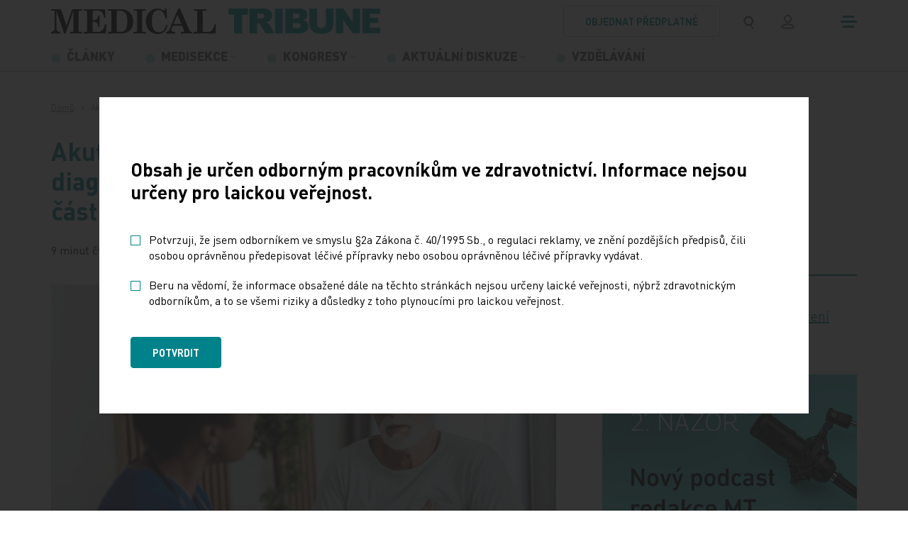

--- FILE ---
content_type: text/html; charset=utf-8
request_url: https://www.tribune.cz/archiv/akutni-a-rekurentni-perikarditis-diagnostika-a-lecba-v-ambulantni-praxi-ii-cast/
body_size: 19696
content:
<!DOCTYPE html>
<html lang="cs">
<head>
        <!-- Start cookieyes banner -->
        <script id="cookieyes" type="text/javascript" src="https://cdn-cookieyes.com/client_data/84f7d1782b62db1da45473c4/script.js"></script>
        <!-- End cookieyes banner -->

	<meta charset="utf-8">
	<meta http-equiv="X-UA-Compatible" content="IE=edge">
	<meta name="viewport" content="width=device-width, initial-scale=1.0, user-scalable=1">

	<title>Akutní a rekurentní perikarditis – diagnostika a léčba v ambulantní praxi II. část | MT</title>

		<meta name="description" content="Akutní a rekurentní perikarditis – diagnostika a léčba v ambulantní praxi II. část » V&amp;nbsp;předchozím čísle jsme zveřejnili první část článku, která…">

		<meta name="robots" content="index, follow">

		<meta property="og:title" content="Akutní a rekurentní perikarditis – diagnostika a léčba v ambulantní praxi II. část | MT"/>
		<meta property="twitter:title" content="Akutní a rekurentní perikarditis – diagnostika a léčba v ambulantní praxi II. část | MT"/>

		<meta property="og:description" content="Informační portál nakladatelství MEDICAL TRIBUNE CZ, s.r.o. určený odborníkům pracujícím ve zdravotnictví. Najdete zde obsahy titulů, aktuality, dokumenty, email servis a mnohé další...">
		<meta property="twitter:description" content="Informační portál nakladatelství MEDICAL TRIBUNE CZ, s.r.o. určený odborníkům pracujícím ve zdravotnictví. Najdete zde obsahy titulů, aktuality, dokumenty, email servis a mnohé další...">

		<link rel="canonical" href="https://www.tribune.cz/archiv/akutni-a-rekurentni-perikarditis-diagnostika-a-lecba-v-ambulantni-praxi-ii-cast/" />

		<meta property="og:image"
			  content="https://www.tribune.cz/photo-pg-129-1200--.png">
		<meta property="twitter:image"
			  content="https://www.tribune.cz/photo-pg-129-800--.png">
    <meta property="og:url" content="https://www.tribune.cz/archiv/akutni-a-rekurentni-perikarditis-diagnostika-a-lecba-v-ambulantni-praxi-ii-cast/"/>
    <meta property="og:type" content="website"/>

    <meta name="author" content="Beneš & Michl, www.benes-michl.cz">


	<link rel="shortcut icon" type="image/x-icon" href="https://www.tribune.cz/favicon.ico">
    <link rel="apple-touch-icon" href="https://www.tribune.cz/apple-touch-icon.png">

    <link rel="stylesheet" href="https://www.tribune.cz/assets/front/dist/main.css?v1767687802" media="screen">
    <link rel="stylesheet" href="https://www.tribune.cz/assets/front/dist/print.css?v1767687802" media="print">

    <style>.cky-revisit-bottom-left:hover::after{ border-right-color: transparent !important; } .cky-consent-bar-trigger{background: #00828A !important; color: #ffffff !important; border-color: transparent !important; padding: 10px;} .cky-btn-accept { order: 1 !important; margin-right: 8px !important; } .cky-btn-reject { order: 2 !important; margin-right: 8px !important; color: #00828A !important; border-color: #00828A !important; background-color: #ffffff !important; } .cky-btn-customize { order: 3 !important; margin-right: 0 !important; }</style>

    <script data-cookieyes="necessary">
          var reviveAds = "9e985f01055c94cdc0d3ae0c04c158dd";
		  var home_url = "https://www.tribune.cz";
		  var lang_url = "cz";
		  var translate = JSON.parse("{\"advert_form_coloured_border_price_info\":\"Cena za r\\u00e1me\\u010dek %s K\\u010d\\/cm\\u00b2, cena bude stanovena dle skute\\u010dn\\u00e9 velikosti na\\u0161\\u00edm obchodn\\u00edm odd\\u011blen\\u00edm.\",\"advert_form_online_only_price_info\":\"Uveden\\u00e1 cena je za t\\u00fdden.\"}");
		  var RECAPTCHA_SITE_KEY = "6Leb-hMdAAAAAFRIo9Sd6GKRQtyt14v2KfulMyKN";
          const SEO_PDF_QUERY = "?utm_source=web&utm_medium=link&utm_campaign=pdf_tracking";
	</script>

		<script data-cookieyes="analytics">

        window.dataLayer = window.dataLayer || [];

        function gtag() {

            dataLayer.push(arguments);

        }

        gtag("consent", "default", {

            ad_storage: "denied",

            ad_user_data: "denied",

            ad_personalization: "denied",

            analytics_storage: "denied",

            functionality_storage: "denied",

            personalization_storage: "denied",

            security_storage: "granted",

            wait_for_update: 2000,

        });

        gtag("set", "ads_data_redaction", true);
        gtag("set", "url_passthrough", true);
    </script>

<script data-cookieyes="advertisement" async src="//new.medicalads.cz/ads/www/delivery/asyncjs.php"></script>

<script data-cookieyes="analytics" data-host=https://microanalytics.io data-dnt="false" src=https://microanalytics.io/js/script.js id="ZwSg9rf6GA"
        async defer></script>

<!-- Facebook Pixel Code -->
<script data-cookieyes="advertisement">
    !function(f,b,e,v,n,t,s)
            {if(f.fbq)return;n=f.fbq=function(){n.callMethod?
            n.callMethod.apply(n,arguments):n.queue.push(arguments)};
            if(!f._fbq)f._fbq=n;n.push=n;n.loaded=!0;n.version='2.0';
            n.queue=[];t=b.createElement(e);t.async=!0;
            t.src=v;s=b.getElementsByTagName(e)[0];
            s.parentNode.insertBefore(t,s)}(window, document,'script',
        'https://connect.facebook.net/en_US/fbevents.js');
    fbq('init', '1036544931169897');
    fbq('track', 'PageView');
</script>
<noscript>
    <img height="1" width="1" style="display:none"
         src="https://www.facebook.com/tr?id=1036544931169897&ev=PageView&noscript=1"/>
</noscript>
<!-- End Facebook Pixel Code -->


            <!-- Google Tag Manager -->
            <script data-cookieyes="analytics">(function(w,d,s,l,i){w[l]=w[l]||[];w[l].push({'gtm.start':
                new Date().getTime(),event:'gtm.js'});var f=d.getElementsByTagName(s)[0],
                j=d.createElement(s),dl=l!='dataLayer'?'&l='+l:'';j.async=true;j.src=
                'https://www.googletagmanager.com/gtm.js?id='+i+dl;f.parentNode.insertBefore(j,f);
                })(window,document,'script','dataLayer','GTM-W88PZV8R');</script>
            <!-- End Google Tag Manager -->
</head>
<body class="layout--akutni-a-rekurentni-perikarditis-diagnostika-a-lecba-v-ambulantni-praxi-ii-cast">
            <!-- Google Tag Manager (noscript) -->
            <noscript><iframe src="https://www.googletagmanager.com/ns.html?id=GTM-W88PZV8R"
                              height="0" width="0" style="display:none;visibility:hidden"></iframe></noscript>
            <!-- End Google Tag Manager (noscript) -->

<a href="#content" class="sr-only">
	Přeskočit na obsah
</a>
<div class="page" id="my-page">
	<div class="head head--fixed border-bottom--light">
		<header>
			<div class="top">
				<div class="container">
					<div class="top__nav">
						<a class="navbar-brand" href="https://www.tribune.cz/" title="logo">
							<svg class="navbar-brand__svg">
								    <use xlink:href="https://www.tribune.cz/assets/front/images/icons.svg?v=3#logo"></use>
							</svg>
						</a>
						<div class="d-flex align-items-center">
                                <a class="btn btn-outline-primary btn-order d-none d-md-inline-block" href="https://www.tribune.cz/predplatne/">
                                    objednat předplatné
                                </a>
							<div class="search search-expand" role="search">
								<form action="https://www.tribune.cz/vyhledavani/" method="get" class="form-inline">
									<input class="form-control" type="search" name="q" autocomplete="off" title="text vyhledávání">
									<button class="btn px-1 py-0 py-lg-1 mr-lg-0 px-lg-2" title="vyhledávání">
										<svg class="navbar-icon navbar-icon--search">
											<use xlink:href="https://www.tribune.cz/assets/front/images/icons.svg?v=3#search"></use>
										</svg>
									</button>
								</form>
							</div>
                                <a href="/ucet/" class="btn px-1 py-0 py-lg-1 mr-md-0 px-lg-2" title="přihlášení">
                                    <svg class="navbar-icon navbar-icon--user">
                                        <use xlink:href="https://www.tribune.cz/assets/front/images/icons.svg?v=3#user"></use>
                                    </svg>
                                </a>
							<button class="navbar-toggler collapsed" type="button" title="menu">
								<span class="icon-bar"></span>
								<span class="icon-bar"></span>
								<span class="icon-bar"></span>
							</button>
						</div>
					</div><!-- /.top__nav -->
				</div><!-- /.container -->
			</div>
			<div class="nav">
				<div class="container">
					<nav class="navbar navbar-main navbar-expand-md">
						<div class="collapse navbar-collapse" id="navbar">

<ul class="navbar-nav navbar-primary">


        <li class="nav-item ">
            <a class="nav-link"  href="https://www.tribune.cz/vsechny-clanky/" >
                <svg class="icon">
                    <use xlink:href="https://www.tribune.cz/assets/front/images/icons.svg?v=3#menu"></use>
                </svg>
                <span class="nav-text text-uppercase">
                    Články
                </span>
            </a>
        </li>


        <li class="nav-item nav-item--sub ">
            <a class="nav-link dropdown-t"  href="https://www.tribune.cz/medisekce/" >
                <svg class="icon">
                    <use xlink:href="https://www.tribune.cz/assets/front/images/icons.svg?v=3#menu"></use>
                </svg>
                <span class="nav-text text-uppercase">
                    Medisekce
                </span>
            </a>
                <div class="dropdown-m">
                        <a class="dropdown-item"  href="https://www.tribune.cz/medisekce/dermatovenerologie/" >Dermatovenerologie</a>
                        <a class="dropdown-item"  href="https://www.tribune.cz/medisekce/diabetologie/" >Diabetologie</a>
                        <a class="dropdown-item"  href="https://www.tribune.cz/medisekce/digitalni-medicina/" >Digitální medicína</a>
                        <a class="dropdown-item"  href="https://www.tribune.cz/medisekce/gastroenterologie/" >Gastroenterologie</a>
                        <a class="dropdown-item"  href="https://www.tribune.cz/medisekce/hematologie/" >Hematologie</a>
                        <a class="dropdown-item"  href="https://www.tribune.cz/medisekce/kardiologie/" >Kardiologie</a>
                        <a class="dropdown-item"  href="https://www.tribune.cz/medisekce/neurologie/" >Neurologie</a>
                        <a class="dropdown-item"  href="https://www.tribune.cz/medisekce/obezita/" >Obezita</a>
                        <a class="dropdown-item"  href="https://www.tribune.cz/medisekce/ockovani/" >Očkování</a>
                        <a class="dropdown-item"  href="https://www.tribune.cz/medisekce/onkologie/" >Onkologie</a>
                        <a class="dropdown-item"  href="https://www.tribune.cz/medisekce/paliativni-medicina/" >Paliativní medicína</a>
                        <a class="dropdown-item"  href="https://www.tribune.cz/medisekce/psychiatrie/" >Psychiatrie</a>
                        <a class="dropdown-item"  href="https://www.tribune.cz/medisekce/suplementace-mineralu/" >Suplementace minerálů</a>
                        <a class="dropdown-item"  href="https://www.tribune.cz/medisekce/vzacna-onemocneni/" >Vzácná onemocnění</a>
                </div>
        </li>


        <li class="nav-item nav-item--sub ">
            <a class="nav-link dropdown-t"  href="https://www.tribune.cz/kongresy/" >
                <svg class="icon">
                    <use xlink:href="https://www.tribune.cz/assets/front/images/icons.svg?v=3#menu"></use>
                </svg>
                <span class="nav-text text-uppercase">
                    Kongresy
                </span>
            </a>
                <div class="dropdown-m">
                        <a class="dropdown-item"  href="https://www.tribune.cz/kongresy/brnenske-onkologicke-dny/" >Brněnské onkologické dny</a>
                        <a class="dropdown-item"  href="https://www.tribune.cz/kongresy/colours-of-cardiology/" >Colours of Cardiology</a>
                        <a class="dropdown-item"  href="https://www.tribune.cz/kongresy/evropsky-kongres-o-tromboze-a-hemostaze-ecth2025/" >Evropský kongres o trombóze a hemostáze/ ECTH2025</a>
                        <a class="dropdown-item"  href="https://www.tribune.cz/kongresy/kongres-ceske-internisticke-spolecnosti/" >Kongres České internistické společnosti ČLS JEP</a>
                        <a class="dropdown-item"  href="https://www.tribune.cz/kongresy/kongres-primarni-pece/" >Kongres primární péče </a>
                        <a class="dropdown-item"  href="https://www.tribune.cz/kongresy/roadshow-2025/" >Roadshow 2025</a>
                </div>
        </li>


        <li class="nav-item nav-item--sub ">
            <a class="nav-link dropdown-t"  href="https://www.tribune.cz/aktualni-diskuze/" >
                <svg class="icon">
                    <use xlink:href="https://www.tribune.cz/assets/front/images/icons.svg?v=3#menu"></use>
                </svg>
                <span class="nav-text text-uppercase">
                    Aktuální diskuze
                </span>
            </a>
                <div class="dropdown-m">
                        <a class="dropdown-item"  href="https://www.tribune.cz/aktualni-diskuze/cesta-ke-zdravi/" >Cesta ke zdraví</a>
                        <a class="dropdown-item"  href="https://www.tribune.cz/aktualni-diskuze/kulate-stoly/" >Kulaté stoly</a>
                        <a class="dropdown-item"  href="https://www.tribune.cz/aktualni-diskuze/wda-healthy-longevity-symposium/" >WDA: Healthy Longevity Symposium</a>
                </div>
        </li>


        <li class="nav-item ">
            <a class="nav-link"  href="https://www.tribune.cz/kurzy-a-vzdelavani/" >
                <svg class="icon">
                    <use xlink:href="https://www.tribune.cz/assets/front/images/icons.svg?v=3#menu"></use>
                </svg>
                <span class="nav-text text-uppercase">
                    Vzdělávání
                </span>
            </a>
        </li>
</ul>
						</div>
					</nav>
					<!--/nav-->

					<nav id="nav-mmenu" class="nav-mmenu mm-spn--light mm-spn--navbar mm-spn--main">
						<ul class="mm-spn--open">

    <li class="nav-item">
        <a  href="https://www.tribune.cz/vsechny-clanky/" >
             Články
        </a>

    </li>

    <li class="nav-item">
        <a  href="https://www.tribune.cz/medisekce/" >
             Medisekce
        </a>

            <ul>

    <li class="nav-item">
        <a  href="https://www.tribune.cz/medisekce/dermatovenerologie/" >
             Dermatovenerologie
        </a>

            <ul>

    <li class="nav-item">
        <a  href="https://www.tribune.cz/medisekce/dermatovenerologie/dermatovenerologie/" >
             Dermatovenerologie
        </a>

    </li>

    <li class="nav-item">
        <a  href="https://www.tribune.cz/medisekce/dermatovenerologie/hidradenitis-suppurativa/" >
             Hidradenitis suppurativa
        </a>

    </li>

            </ul>
    </li>

    <li class="nav-item">
        <a  href="https://www.tribune.cz/medisekce/diabetologie/" >
             Diabetologie
        </a>

            <ul>

    <li class="nav-item">
        <a  href="https://www.tribune.cz/medisekce/diabetologie/diabetologie/" >
             Diabetologie
        </a>

    </li>

            </ul>
    </li>

    <li class="nav-item">
        <a  href="https://www.tribune.cz/medisekce/digitalni-medicina/" >
             Digitální medicína
        </a>

            <ul>

    <li class="nav-item">
        <a  href="https://www.tribune.cz/medisekce/digitalni-medicina/ai-v-medicine/" >
             AI v medicíně
        </a>

    </li>

    <li class="nav-item">
        <a  href="https://www.tribune.cz/medisekce/digitalni-medicina/robotika/" >
             Robotika
        </a>

    </li>

    <li class="nav-item">
        <a  href="https://www.tribune.cz/medisekce/digitalni-medicina/vr-ar-v-medicine/" >
             VR/AR v medicíně
        </a>

    </li>

    <li class="nav-item">
        <a  href="https://www.tribune.cz/medisekce/digitalni-medicina/technologie/" >
             Technologie
        </a>

    </li>

    <li class="nav-item">
        <a  href="https://www.tribune.cz/medisekce/digitalni-medicina/telemedicina/" >
             Telemedicína
        </a>

    </li>

            </ul>
    </li>

    <li class="nav-item">
        <a  href="https://www.tribune.cz/medisekce/gastroenterologie/" >
             Gastroenterologie
        </a>

            <ul>

    <li class="nav-item">
        <a  href="https://www.tribune.cz/medisekce/gastroenterologie/gastroenterologie/" >
             Gastroenterologie
        </a>

    </li>

            </ul>
    </li>

    <li class="nav-item">
        <a  href="https://www.tribune.cz/medisekce/hematologie/" >
             Hematologie
        </a>

            <ul>

    <li class="nav-item">
        <a  href="https://www.tribune.cz/medisekce/hematologie/hematologie/" >
             Hematologie
        </a>

    </li>

            </ul>
    </li>

    <li class="nav-item">
        <a  href="https://www.tribune.cz/medisekce/kardiologie/" >
             Kardiologie
        </a>

            <ul>

    <li class="nav-item">
        <a  href="https://www.tribune.cz/medisekce/kardiologie/infarkt-myokardu/" >
             Infarkt myokardu
        </a>

    </li>

    <li class="nav-item">
        <a  href="https://www.tribune.cz/medisekce/kardiologie/kardiometabolicka-onemocneni/" >
             Kardiometabolická onemocnění
        </a>

    </li>

    <li class="nav-item">
        <a  href="https://www.tribune.cz/medisekce/kardiologie/kardio-renalne-metabolicky-syndrom/" >
             Kardio-renálně-metabolický syndrom 
        </a>

    </li>

    <li class="nav-item">
        <a  href="https://www.tribune.cz/medisekce/kardiologie/obstrukcni-hypertroficka-kardiomyopatie/" >
             Obstrukční hypertrofická kardiomyopatie 
        </a>

    </li>

    <li class="nav-item">
        <a  href="https://www.tribune.cz/medisekce/kardiologie/srdecni-selhani/" >
             Srdeční selhání 
        </a>

    </li>

    <li class="nav-item">
        <a  href="https://www.tribune.cz/medisekce/kardiologie/videomedailonky-center-pro-lecbu-pcsk9-inhibitoru/" >
             Představení center pro léčbu inhibitory PCSK9
        </a>

    </li>

    <li class="nav-item">
        <a  href="https://www.tribune.cz/medisekce/kardiologie/specializovana-centra-na-lecbu-hcm1/" >
             Centra pro HCM
        </a>

    </li>

            </ul>
    </li>

    <li class="nav-item">
        <a  href="https://www.tribune.cz/medisekce/neurologie/" >
             Neurologie
        </a>

            <ul>

    <li class="nav-item">
        <a  href="https://www.tribune.cz/medisekce/neurologie/alzheimerova-choroba/" >
             Alzheimerova choroba
        </a>

    </li>

    <li class="nav-item">
        <a  href="https://www.tribune.cz/medisekce/neurologie/demence/" >
             Demence
        </a>

    </li>

            </ul>
    </li>

    <li class="nav-item">
        <a  href="https://www.tribune.cz/medisekce/obezita/" >
             Obezita
        </a>

            <ul>

    <li class="nav-item">
        <a  href="https://www.tribune.cz/medisekce/obezita/trendy-v-lecbe-obezity/" >
             Trendy v léčbě obezity
        </a>

    </li>

            </ul>
    </li>

    <li class="nav-item">
        <a  href="https://www.tribune.cz/medisekce/ockovani/" >
             Očkování
        </a>

            <ul>

    <li class="nav-item">
        <a  href="https://www.tribune.cz/medisekce/ockovani/hpv-onemocneni/" >
             HPV onemocnění
        </a>

    </li>

    <li class="nav-item">
        <a  href="https://www.tribune.cz/medisekce/ockovani/klistova-encefalitida/" >
             Klíšťová encefalitida
        </a>

    </li>

    <li class="nav-item">
        <a  href="https://www.tribune.cz/medisekce/ockovani/pneumokokova-onemocneni/" >
             Pneumokoková onemocnění
        </a>

    </li>

            </ul>
    </li>

    <li class="nav-item">
        <a  href="https://www.tribune.cz/medisekce/onkologie/" >
             Onkologie
        </a>

            <ul>

    <li class="nav-item">
        <a  href="https://www.tribune.cz/medisekce/onkologie/karcinom-pankreatu/" >
             Karcinom pankreatu
        </a>

    </li>

    <li class="nav-item">
        <a  href="https://www.tribune.cz/medisekce/onkologie/karcinom-plic/" >
             Karcinom plic
        </a>

    </li>

    <li class="nav-item">
        <a  href="https://www.tribune.cz/medisekce/onkologie/karcinom-prostaty/" >
             Karcinom prostaty
        </a>

    </li>

    <li class="nav-item">
        <a  href="https://www.tribune.cz/medisekce/onkologie/kolorektalni-karcinom/" >
             Kolorektální karcinom
        </a>

    </li>

    <li class="nav-item">
        <a  href="https://www.tribune.cz/medisekce/onkologie/zakladni-lecba-v-onkologii/" >
             Základní léčba v onkologii
        </a>

    </li>

            </ul>
    </li>

    <li class="nav-item">
        <a  href="https://www.tribune.cz/medisekce/paliativni-medicina/" >
             Paliativní medicína
        </a>

            <ul>

    <li class="nav-item">
        <a  href="https://www.tribune.cz/medisekce/paliativni-medicina/paliativni-a-podpurna-pece/" >
             Paliativní a podpůrná péče
        </a>

    </li>

            </ul>
    </li>

    <li class="nav-item">
        <a  href="https://www.tribune.cz/medisekce/psychiatrie/" >
             Psychiatrie
        </a>

            <ul>

    <li class="nav-item">
        <a  href="https://www.tribune.cz/medisekce/psychiatrie/psychiatricka-onemocneni/" >
             Psychiatrická onemocnění
        </a>

    </li>

            </ul>
    </li>

    <li class="nav-item">
        <a  href="https://www.tribune.cz/medisekce/suplementace-mineralu/" >
             Suplementace minerálů
        </a>

            <ul>

    <li class="nav-item">
        <a  href="https://www.tribune.cz/medisekce/suplementace-mineralu/deficit-horciku/" >
             Deficit hořčíku
        </a>

    </li>

    <li class="nav-item">
        <a  href="https://www.tribune.cz/medisekce/suplementace-mineralu/deficit-vitaminu-d-a-vapniku/" >
             Deficit vitamínu D a vápníku
        </a>

    </li>

            </ul>
    </li>

    <li class="nav-item">
        <a  href="https://www.tribune.cz/medisekce/vzacna-onemocneni/" >
             Vzácná onemocnění
        </a>

            <ul>

    <li class="nav-item">
        <a  href="https://www.tribune.cz/medisekce/vzacna-onemocneni/fabryho-choroba/" >
             Fabryho choroba
        </a>

    </li>

    <li class="nav-item">
        <a  href="https://www.tribune.cz/medisekce/vzacna-onemocneni/pnh-focus/" >
             PNH Focus
        </a>

    </li>

            </ul>
    </li>

            </ul>
    </li>

    <li class="nav-item">
        <a  href="https://www.tribune.cz/kongresy/" >
             Kongresy
        </a>

            <ul>

    <li class="nav-item">
        <a  href="https://www.tribune.cz/kongresy/brnenske-onkologicke-dny/" >
             Brněnské onkologické dny
        </a>

    </li>

    <li class="nav-item">
        <a  href="https://www.tribune.cz/kongresy/colours-of-cardiology/" >
             Colours of Cardiology
        </a>

    </li>

    <li class="nav-item">
        <a  href="https://www.tribune.cz/kongresy/evropsky-kongres-o-tromboze-a-hemostaze-ecth2025/" >
             Evropský kongres o trombóze a hemostáze/ ECTH2025
        </a>

    </li>

    <li class="nav-item">
        <a  href="https://www.tribune.cz/kongresy/kongres-ceske-internisticke-spolecnosti/" >
             Kongres České internistické společnosti ČLS JEP
        </a>

    </li>

    <li class="nav-item">
        <a  href="https://www.tribune.cz/kongresy/kongres-primarni-pece/" >
             Kongres primární péče 
        </a>

    </li>

    <li class="nav-item">
        <a  href="https://www.tribune.cz/kongresy/roadshow-2025/" >
             Roadshow 2025
        </a>

            <ul>

    <li class="nav-item">
        <a  href="https://www.tribune.cz/kongresy/roadshow-2025/roadshow-diagnostika-onemocneni-srdce/" >
             Roadshow - diagnostika onemocnění srdce
        </a>

    </li>

            </ul>
    </li>

            </ul>
    </li>

    <li class="nav-item">
        <a  href="https://www.tribune.cz/aktualni-diskuze/" >
             Aktuální diskuze
        </a>

            <ul>

    <li class="nav-item">
        <a  href="https://www.tribune.cz/aktualni-diskuze/cesta-ke-zdravi/" >
             Cesta ke zdraví
        </a>

    </li>

    <li class="nav-item">
        <a  href="https://www.tribune.cz/aktualni-diskuze/kulate-stoly/" >
             Kulaté stoly
        </a>

            <ul>

    <li class="nav-item">
        <a  href="https://www.tribune.cz/aktualni-diskuze/kulate-stoly/jak-zkratit-cestu-k-diagnoze-plicni-fibrozy/" >
             Jak zkrátit cestu k diagnóze plicní fibrózy
        </a>

    </li>

    <li class="nav-item">
        <a  href="https://www.tribune.cz/aktualni-diskuze/kulate-stoly/implementace-nkp-a-preventivni-prohlidky-v-roce-2026/" >
             Implementace NKP a preventivní prohlídky v roce 2026
        </a>

    </li>

    <li class="nav-item">
        <a  href="https://www.tribune.cz/aktualni-diskuze/kulate-stoly/proc-se-v-cesku-nedari-chranit-pacienty-pred-dopady-dyslipidemie/" >
             Proč se v Česku nedaří chránit pacienty před dopady dyslipidémie
        </a>

    </li>

            </ul>
    </li>

    <li class="nav-item">
        <a  href="https://www.tribune.cz/aktualni-diskuze/wda-healthy-longevity-symposium/" >
             WDA: Healthy Longevity Symposium
        </a>

    </li>

            </ul>
    </li>

    <li class="nav-item">
        <a  href="https://www.tribune.cz/multimedia/podcasty/" >
             Podcasty
        </a>

    </li>

    <li class="nav-item">
        <a  href="https://www.tribune.cz/multimedia/video/" >
             Video
        </a>

    </li>

    <li class="nav-item">
        <a  href="https://www.tribune.cz/multimedia/ke-stazeni/" >
             Ke stažení
        </a>

    </li>

    <li class="nav-item">
        <a  href="https://www.tribune.cz/kurzy-a-vzdelavani/" >
             Vzdělávání
        </a>

    </li>

    <li class="nav-item">
        <a  href="https://www.tribune.cz/znalostni-testy/" >
             Znalostní testy
        </a>

    </li>

    <li class="nav-item">
        <a  href="https://www.tribune.cz/specialy/" >
             Speciály
        </a>

            <ul>

    <li class="nav-item">
        <a  href="https://www.tribune.cz/specialy/tiskove-zpravy/" >
             Tiskové zprávy
        </a>

    </li>

    <li class="nav-item">
        <a  href="https://www.tribune.cz/specialy/e-reprinty/" >
             E-reprinty
        </a>

    </li>

            </ul>
    </li>


    <li class="nav-item">
        <a  href="https://www.tribune.cz/nase-tituly/" >
             Naše tituly
        </a>

    </li>

    <li class="nav-item">
        <a  href="https://www.tribune.cz/autori/" >
             Autoři
        </a>

    </li>

    <li class="nav-item">
        <a  href="https://www.tribune.cz/kalendar-akci/" >
             Kalendář akcí
        </a>

    </li>

    <li class="nav-item">
        <a  href="https://www.tribune.cz/personalni-inzerce/" >
             Personální inzerce
        </a>

    </li>

    <li class="nav-item">
        <a  href="https://www.tribune.cz/pro-pacienty/" >
             Pro pacienty
        </a>

    </li>

    <li class="nav-item">
        <a  href="https://www.tribune.cz/kontakt/" >
             Kontakt
        </a>

    </li>

    <li class="p-2 d-md-none">
        <a class="btn btn-outline-primary btn-order" href="https://www.tribune.cz/predplatne/">
            objednat předplatné
        </a>
    </li>
						</ul>
					</nav>
				</div><!-- /.container -->
			</div>
		</header>
	</div>

	<div class="main" id="content">
    <div class="breadcrumb-wrap">
        <nav aria-label="breadcrumb" role="navigation">
            <ol class="breadcrumb" itemscope="" itemtype="http://schema.org/BreadcrumbList">
                <li class="breadcrumb-item">
                    <a href="/">Domů</a>
                </li>
                        <li class="breadcrumb-item active" aria-current="page" itemprop="itemListElement" itemscope="" itemtype="http://schema.org/ListItem">
                            <span itemprop="name" title="Akutní a rekurentní perikarditis – diagnostika a léčba v ambulantní praxi II. část">Akutní a rekurentní perikarditis –…</span>
                            <meta itemprop="position" content="2"/>
                        </li>
            </ol>
        </nav>
    </div>

		<main>
			<div id="snippet--content">
<article class="article">
    <div class="container">
        <div class="row justify-content-between">
            <div class="col col-12 col-lg-8 article-main">
                <header>
                    <h1> Akutní a rekurentní perikarditis – diagnostika a léčba v ambulantní praxi II. část </h1>
                    <div class="article__info d-flex flex-wrap align-items-center">
                        <span>9 minut čtení</span>
                        <span>
                                28. 3. 2024
                        </span>
                            <span>
                                
                                    MUDr. Jana Čepelová
                                
                            </span>
                        <span>
                            Vyšlo v titulu
                            <a
                                
                                    href="/nase-tituly/medicina-po-promoci?year=2024&amp;volume=902&amp;do=articleFilter-submit"
                                
                            >
                                Medicína po promoci
                            </a>
                        </span>
                    </div>
                </header>
                        <figure>
                            <img class="mx-auto d-block mb-4" width="843"
                                    
                                        src="https://www.tribune.cz/photo-pg-3494-843--.png"
                                    
                                 alt="Akutní a rekurentní perikarditis">
                            <figcaption>
                                    Ilustrační foto. Všechny osoby jsou modelem. Zdroj: iStock
                            </figcaption>
                        </figure>

                            <section class="section section--default">

                        <p><strong>V&nbsp;předchozím čísle jsme zveřejnili první část článku, která byla věnována etiologii, příčinám a&nbsp;diagnostice tohoto onemocnění. Druhá část je zaměřena na&nbsp;jeho průběh, komplikace a&nbsp;léčbu.</strong></p>
<p><strong>Průběh</strong></p>
<p><strong>Akutní perikarditis</strong> je charakterizována novým začátkem klinických symptomů, má většinou benigní průběh bez&nbsp;komplikací a&nbsp;odezní v&nbsp;horizontu 4–6 týdnů. Není nutné pátrat po&nbsp;etiologii u&nbsp;všech pacientů, zvláště v&nbsp;zemích s&nbsp;nízkou prevalencí tuberkulózy.</p>
<p><strong>Incesantní perikarditis</strong> se&nbsp;symptomy přetrvává déle než 4–6 týdnů.</p>
<p><strong>Rekurentní perikarditis</strong> je diagnostikována při&nbsp;recidivě klinických symptomů po&nbsp;4–6 týdnech od&nbsp;remise. Vyskytuje se&nbsp;u&nbsp;15–30 % pacientů během 18 měsíců od&nbsp;první epizody akutní perikarditis, může se&nbsp;vyskytnout až u&nbsp;50 % pacientů bez&nbsp;léčby kolchicinem nebo&nbsp;u&nbsp;některých léčených kortikosteroidy.</p>
<p><strong>Chronická perikarditis</strong> trvá déle než tři měsíce.</p>
<p><img src="https://www.tribune.cz/tab-1-definice-a-nbsp-diagnosticka-kriteria-perikarditis-photo-pg-3529-464-279-.png"  alt="Tab. 1 Definice a&nbsp;diagnostická kritéria perikarditis" width="464" height="279" title="Tab. 1 Definice a&nbsp;diagnostická kritéria perikarditis" class="lightbox w-33 py-3 float-left pr-3" />Sledování průběhu perikarditis je důležité pro&nbsp;zvolení správné léčebné strategie a&nbsp;terapeutického plánu. Rizikové faktory pro&nbsp;těžký, komplikovaný průběh zahrnují horečku převyšující 38 °C, subakutní průběh, velké perikardiální výpotky větší než 20 mm, srdeční tamponádu, rozvoj myoperikarditis, hrudní trauma, selhání léčby antiflogistiky nebo&nbsp;kyselinou acetylsalicylovou, léčbu imunosupresivy a&nbsp;per­orál­ní antikoagulaci. V&nbsp;těchto případech je doporučena hospitalizace, monitorace klinického stavu a&nbsp;stanovení etiologie perikarditis. Naopak, při&nbsp;absenci těchto rizikových faktorů je nízké riziko specifické etiologie a&nbsp;výskytu komplikací, léčba může být vedena ambulantně. Tento přístup je bezpečný a&nbsp;ekonomicky efektivní. Stejný postup je možný i&nbsp;u&nbsp;pacientů s&nbsp;rekurentní perikarditis, pokud byla vyloučena specifická etiologie.<sup>1–4,7</sup> Diagnostická kritéria a&nbsp;typy perikarditis podle&nbsp;klinického průběhu jsou uvedeny v&nbsp;<strong>tabulce&nbsp;1</strong>.</p>
<p><strong>Komplikace</strong></p>
<p>U&nbsp;idiopatické rekurentní perikarditis se&nbsp;závažné komplikace nevyskytují často<strong>. </strong>Srdeční tamponáda je vzácná a&nbsp;vyskytuje se&nbsp;spíše v&nbsp;akutní fázi onemocnění.</p>
<p><strong>Myoperikarditis</strong> je definována rozvojem perikarditis s&nbsp;postižením myokardu, bývají zvýšené hodnoty kardiomarkerů (troponiny T&nbsp;nebo&nbsp;I, CK‑MB), není snížena systolická funkce levé komory, průběh může být subklinický. Prognóza myoperikarditis je příznivá.<sup>1,4</sup></p>
<p><strong>Perikardiální výpotek</strong> je vyvolán zvýšenou tvorbou tekutiny při&nbsp;zánětu perikardu (exsudát) nebo&nbsp;sníženou absorpcí v&nbsp;důsledku zvýšeného žilního tlaku při&nbsp;srdečním selhání nebo&nbsp;plicní hypertenzi (transudát). Při&nbsp;pozvolné tvorbě může být výpotek dlouho asymptomatický a&nbsp;bývá odhalen náhodně. Klinické symptomy se&nbsp;objevují při&nbsp;rychlé tvorbě nebo&nbsp;při&nbsp;objemném perikardiálním výpotku (námahová dušnost, tlakové bolesti na&nbsp;hrudi, dys­fa­gie, chrapot, kašel, singultus, anorexie, prekolapsy). U&nbsp;velkého symptomatického výpotku nereagujícího na&nbsp;léčbu antiflogistiky je nutné provést perikardiocentézu. Často však&nbsp;dochází k&nbsp;recidivám. Při&nbsp;opakované tvorbě výpotku po&nbsp;perikardiocentéze lze zvážit jako poslední možnost perikardektomii nebo&nbsp;fenestraci perikardu. Velké idiopatické chronické výpotky trvající déle než tři měsíce mohou v&nbsp;30–35 % přejít v&nbsp;srdeční tamponádu. Proto&nbsp;je důležité sledovat dynamiku výpotku echokardiograficky v&nbsp;pravidelných intervalech.<sup>7,10,11,13</sup></p>
<p><strong>Srdeční tamponáda</strong> je kritický stav, kdy dochází k&nbsp;útlaku srdečních dutin tekutinou hromadící se&nbsp;v&nbsp;perikardu. Projevuje se&nbsp;tachykardií, hypotenzí, zvýšeným tlakem v&nbsp;jugulárních žilách, může být patrný pulsus paradoxus, oslabené srdeční ozvy. Na&nbsp;elektrokardiogramu (EKG) bývá nízká voltáž, na&nbsp;rentgenovém snímku hrudníku zvětšený srdeční stín. Echokardiografie (ECHO) je hlavní metodou k&nbsp;odhalení srdeční tamponády. Léčba zahrnuje neodkladnou perikardiocentézu pod&nbsp;echokardiografickou navigací punkční jehly s&nbsp;evakuací výpotku.<sup>1,11,13</sup></p>
<p><strong>Konstriktivní perikarditis</strong>&nbsp;– její výskyt závisí na&nbsp;etiologii: nízké riziko je u&nbsp;idiopatické a&nbsp;virové perikarditis (&lt; 1 %), střední riziko u&nbsp;autoimunitních a&nbsp;nádorových onemocnění (2–5 %), vysoké riziko u&nbsp;purulentní perikarditis (20–30 %). Ve&nbsp;vyspělých zemích jsou nejčastější příčinou konstrikce idiopatické a&nbsp;virové perikarditidy (42–49 %), kardiochirurgický výkon (11–37 %) a&nbsp;radioterapie (9–31 %). Naopak&nbsp;v&nbsp;rozvojových zemích bývá nejčastější příčinou tuberkulóza. Klinický obraz zahrnuje pravostranné srdeční selhání, ECHO potvrdí zachovalou systolickou funkci komor, bývají dokládány normální hodnoty natriuretických peptidů. Základem léčby je chirurgická perikardektomie. Farmakoterapie antiflogistiky a&nbsp;antituberkulotiky může zpomalit progresi konstrikce a&nbsp;oddálit rozvoj srdečního selhání. Odložení chirurgického výkonu je spojeno s&nbsp;vyšší mortalitou (6–12 %) a&nbsp;špatnou prognózou. U&nbsp;pacientů s&nbsp;těžkou konstriktivní perikarditis má však&nbsp;chirurgický výkon již minimální přínos a&nbsp;riziko perioperačních komplikací je vysoké.<sup>1,2,5,10</sup></p>
<p><strong>Terapie</strong></p>
<p>Důležitým režimovým opatřením je omezení fyzické a&nbsp;sportovní aktivity po&nbsp;dobu alespoň tří měsíců.</p>
<p><img src="https://www.tribune.cz/tab-2-antiflogistika-pouzivana-v-nbsp-lecbe-akutni-perikarditis-photo-pg-3535-464-120-.png"  alt="Tab. 2 Antiflogistika používaná v&nbsp;léčbě akutní perikarditis" width="464" height="120" title="Tab. 2 Antiflogistika používaná v&nbsp;léčbě akutní perikarditis" class="lightbox w-33 py-3 float-left pr-3" />Medikamentózní <strong>léčba 1.&nbsp;linie</strong> u&nbsp;akutní perikarditis zahrnuje nesteroidní antiflogistika (NSAID) nebo&nbsp;kyselinu acetylsalicylovou (ASA) v&nbsp;kombinaci s&nbsp;kolchicinem a&nbsp;blokátory protonové pumpy. Nejčastěji užívaným NSAID je ibuprofen v&nbsp;dávce 600 mg po&nbsp;8 hodinách (1 200–2 400 mg/den). Kyselina acetylsalicylová se&nbsp;podává v&nbsp;dávce 750–1 000 mg po&nbsp;8 hodinách. Kolchicin je v&nbsp;současnosti považován za&nbsp;nepostradatelný v&nbsp;léčbě perikarditis s&nbsp;cílem zlepšit odpověď na&nbsp;léčbu, dosáhnout remise a&nbsp;zabránit rekurenci. Podáváme jej v&nbsp;nízkých dávkách&nbsp;– 0,5 mg 2×&nbsp;denně (tělesná hmotnost&nbsp;>&nbsp;70 kg) nebo&nbsp;0,5 mg 1×&nbsp;denně (hmotnost&nbsp;&lt;&nbsp;70 kg) (<strong>tab.&nbsp;2</strong>). Po&nbsp;dvou týdnech lze dávky NSAID nebo&nbsp;ASA s&nbsp;ohledem na&nbsp;klinický stav a&nbsp;dynamiku hodnoty C‑reaktivního proteinu (CRP) začít postupně snižovat v&nbsp;průběhu dalších tří měsíců. Kolchicin je vhodné ponechat ve&nbsp;stejné dávce po&nbsp;dobu tří měsíců, v&nbsp;případě rekurentní perikarditis léčbu prodloužit na&nbsp;šest měsíců. Kolchicin má úzký terapeutický index. U&nbsp;pacientů, kteří jsou starší 70 let, mají&nbsp;hmotnost nižší než 70 kg&nbsp;a&nbsp;trpí renální a&nbsp;hepatální insuficiencí, je nutné dávku snížit na&nbsp;polovinu. Mezi&nbsp;typické nežádoucí účinky kolchicinu patří gastrointestinální potíže.<sup>1,2,6</sup></p>
<p>V&nbsp;<strong>léčbě 2.&nbsp;linie</strong> podáváme jako alternativu NSAID/ASA kortikosteroidy v&nbsp;kombinaci s&nbsp;kolchicinem. Kortikosteroidy by měly být určeny pro&nbsp;pacienty se&nbsp;specifickou etiologií perikarditis&nbsp;– systémové autoimunitní nebo&nbsp;revmatologické onemocnění, postperikardiotomický syndrom, v&nbsp;graviditě nebo&nbsp;při&nbsp;kontraindikaci NSAID&nbsp;– při&nbsp;alergii, intoleranci, při&nbsp;užívání orální antikoagulace nebo&nbsp;při&nbsp;rezistenci na&nbsp;léčbu. Doporučená dávka prednisonu je 0,2–0,5 mg/kg/den. Kritická hranice v&nbsp;prevenci rekurentní perikarditis při&nbsp;léčbě prednisonem je 10–15 mg/den. Při&nbsp;této dávce je nutné zachovat počáteční dávku až do&nbsp;vymizení symptomů a&nbsp;normalizace hodnot CRP. Poté lze velmi pozvolna snižovat dávky prednisonu o&nbsp;1,0–2,5 mg v&nbsp;intervalech 2–6 týdnů. Léčba kortikosteroidy by měla trvat 6–12 týdnů. V&nbsp;případě rekurence by se&nbsp;neměly zvyšovat stávající dávky. Ačkoliv kortikosteroidy působí na&nbsp;rychlý ústup symptomů, přispívají k&nbsp;chronickému průběhu perikarditis, k&nbsp;častějším rekurencím a&nbsp;ke&nbsp;vzniku lokálních zánětů.<sup>1,2</sup></p>
<p><img src="https://www.tribune.cz/tab-3-antiflogistika-pouzivana-v-nbsp-lecbe-rekurentni-perikarditis-photo-pg-3538-464-138-.png"  alt="Tab. 3 Antiflogistika používaná v&nbsp;léčbě rekurentní perikarditis" width="464" height="138" title="Tab. 3 Antiflogistika používaná v&nbsp;léčbě rekurentní perikarditis" class="lightbox w-33 py-3 float-right pl-3" />V&nbsp;případě rekurentní perikarditis je doporučena <strong>léčba 3.&nbsp;linie</strong>&nbsp;– troj-<br /> kombinace NSAID, kortikosteroidů a&nbsp;kolchicinu (<strong>tab.&nbsp;3</strong>). Kortikosteroidy by se&nbsp;měly podávat krátkodobě, v&nbsp;nižších nebo&nbsp;středních dávkách, s&nbsp;pozvolným snižováním dávky podle&nbsp;klinického stavu a&nbsp;dynamiky hodnot CRP. Po&nbsp;dosažení remise a&nbsp;v&nbsp;prevenci rekurencí je nutné snižování dávek a&nbsp;ukončení léčby vždy jen u&nbsp;jedné lékové skupiny předtím, než začneme snižovat dávky kolchicinu. V&nbsp;nejtěžších případech jej ponecháme po&nbsp;dobu několika měsíců. Kortikosteroidům bychom se&nbsp;měli vyhnout, pokud nemůžeme vyloučit infekční, zejména purulentní a&nbsp;tuberkulózní etiologii.</p>
<p><strong>Léčba 4.&nbsp;linie</strong> u&nbsp;refrakterní&nbsp;perikar­ditis zahrnuje imunosupresiva (azathioprin), imunomodulátory, intravenózní imunoglobuliny, hydroxychlorochin, rekombinantní antagonisty interleukinu‑1b&nbsp;– přípravky <strong>anakinra</strong>, rilonacept. Léčbu lze zvážit u&nbsp;neinfekční etiologie, u&nbsp;kortikodependentních, rekurentních perikarditid rezistentních na&nbsp;kolchicin.</p>
<p>V&nbsp;<strong>léčbě</strong> <strong>5.&nbsp;linie</strong> jako poslední možnost při&nbsp;neúspěšné farmakoterapii u&nbsp;refrakterní rekurentní perikarditis je indikována perikardektomie provedená ve&nbsp;specializovaném kardiocentru. Perikardiocentéza nebo&nbsp;perikardiotomie je indikována u&nbsp;srdeční tamponády nebo&nbsp;u&nbsp;objemných symptomatických perikardiálních výpotků nereagujících na&nbsp;standardní léčbu.</p>
<p>U&nbsp;vysoce rizikových pacientů s&nbsp;těžkým klinickým průběhem je doporučena hospitalizace a&nbsp;určení etiologie perikarditis. Pacienti s&nbsp;lehkým klinickým průběhem mohou být sledováni a&nbsp;léčeni ambulantně, s&nbsp;častými kontrolami klinického stavu a&nbsp;dynamiky perikardiálního výpotku.</p>
<p>V&nbsp;případě covidem‑19 indukované perikarditis je doporučena kombinace kolchicinu, kortikosteroidů a&nbsp;přípravku anakinra. Zhoršení průběhu covidu‑19 při&nbsp;léčbě NSAID nebylo potvrzeno.</p>
<p>Vakcinace proti&nbsp;virům typu influenza není doporučena u&nbsp;pacientů s&nbsp;rekurentní perikarditis, neboť&nbsp;příčinou není virová infekce, ale&nbsp;autoimunitní reakce perikardu.</p>
<p>V&nbsp;graviditě lze podávat NSAID (ibuprofen, indometacin) v&nbsp;prvním a&nbsp;druhém trimestru. Přednost má léčba ASA podávaná ve&nbsp;vysokých dávkách, neboť&nbsp;ji používáme také u&nbsp;pacientek s&nbsp;preeklampsií. Po&nbsp;20.&nbsp;týdnu mohou NSAID s&nbsp;výjimkou ASA&nbsp;&lt;&nbsp;100 mg/den vyvolat konstrikci <em>ductus arteriosus</em> a&nbsp;zhoršovat renální funkce plodu. Definitivně je nutné tyto léky vysadit ve&nbsp;32.&nbsp;týdnu gravidity. Nízké dávky kortikoidů lze podávat v&nbsp;průběhu celé gravidity i&nbsp;během kojení. Léčba kolchicinem během těhotenství a&nbsp;kojení je kontraindikovaná.</p>
<p>Návrat k&nbsp;fyzické nebo&nbsp;sportovní aktivitě je možný při&nbsp;absenci symptomů, nejdříve po&nbsp;třech měsících. V&nbsp;případě současného postižení myokardu (myoperikarditis) je vhodné dobu prodloužit na&nbsp;šest měsíců od&nbsp;začátku symptomů.<sup>1–4,7</sup></p>
<p><strong>Prognóza</strong></p>
<p>Většina pacientů s&nbsp;akutní virovou nebo&nbsp;idiopatickou perikarditis má příznivou prognózu. Vážné komplikace nejsou časté. Srdeční tamponáda se&nbsp;objevuje u&nbsp;akutní idiopatické perikarditis vzácně (1,2 %), bývá častější u&nbsp;pacientů se&nbsp;specifickou&nbsp;– purulentní, tuberkulózní a&nbsp;nádorovou – etiologií. Riziko konstriktivní perikarditis je u&nbsp;pacientů s&nbsp;idiopatickou perikarditis velmi malé (&lt; 1 %), u&nbsp;autoimunní a&nbsp;nádorové etiologie střední (2–5 %), u&nbsp;purulentní a&nbsp;tuberkulózní etiologie vysoké (20–30 %). Mortalita u&nbsp;pacientů hospitalizovaných s&nbsp;akutní perikarditis 1,1 %. U&nbsp;15–30 % pacientů s&nbsp;akutní idiopatickou perikarditis neléčených kolchicinem dojde k&nbsp;rozvoji incesantní nebo&nbsp;rekurentní formy perikarditis. Kolchicin může snížit riziko rekurence až o&nbsp;polovinu.<sup>1,2</sup></p>
<p>Při&nbsp;sekundární formě perikarditis byl výskyt srdeční tamponády u&nbsp;20 %, konstriktivní perikarditis u&nbsp;8,3 % a&nbsp;rekurentní perikarditis u&nbsp;57 % pacientů.</p>
<p>Incesantní perikarditis bývá často v&nbsp;souvislosti s&nbsp;konstriktivní perikarditis. Arytmie, převážně fibrilace síní, se&nbsp;vyskytla u&nbsp;4,3 % případů.</p>
<p>Faktory podporující rekurentní perikarditis jsou léčba kortikosteroidy ve&nbsp;vyšších dávkách s&nbsp;rychlým vysazením, absence léčby kolchicinem, snížení dávek antiflogistik před&nbsp;normalizací hodnot CRP. Další faktory přispívající k&nbsp;relapsu byly věk, počet trombocytů a&nbsp;rozsah perikardiálního výpotku.<sup>1,2,10</sup></p>
<p>Myoperikarditis má většinou dobrou prognózu, nebyl dokumentován rozvoj srdečního selhání nebo&nbsp;zvýšená mortalita.<sup>1,2,4</sup></p>
<p><strong>Závěr</strong></p>
<p>Akutní perikarditis je jednou z&nbsp;příčin bolestí na&nbsp;hrudi a&nbsp;EKG změn v&nbsp;akutní ambulantní péči. V&nbsp;rozvinutých zemích bývá nejčastější idiopatická (virová) etiologie, s&nbsp;dobrou prognózou. Většina případů odezní během několika týdnů bez&nbsp;vážných komplikací. Rekurentní a&nbsp;chronická perikarditis zhoršují kvalitu života, ale&nbsp;neohrožují životní funkce. Komplikace perikarditis&nbsp;– srdeční tamponáda nebo&nbsp;konstriktivní perikarditis&nbsp;– jsou vzácné a&nbsp;vyskytují se&nbsp;především u&nbsp;tuberkulózní nebo&nbsp;bakteriální perikarditis, po&nbsp;perikardiotomii nebo&nbsp;po&nbsp;srdečním traumatu. Kolchicin v&nbsp;kombinaci s&nbsp;antiflogistiky a&nbsp;klidový fyzický režim po&nbsp;dobu alespoň tří měsíců patří k&nbsp;základním pilířům léčby perikarditis a&nbsp;předcházejí rekurenci a&nbsp;rozvoji konstrikce. Nadějí v&nbsp;léčbě rekurentních a&nbsp;refrakterních forem perikarditis jsou rekombinantní antagonisté receptoru pro&nbsp;interleukin‑1b (anakinra).</p>
<p><strong>Literatura</strong></p>
<ol>
<li><span> </span>Adler Y, Charron P, Imazio M, et al. 2015 ESC Guidelines for the diagnosis and management of pericardial diseases: the Task Force for the Diagnosis and Management of Pericardial Diseases of the European Society of Cardiology. Eur Heart J&nbsp;2015;36:2921–2964.</li>
<li><span> </span>Lazarou E, Tsioufis P, Vlachopoulos C, et al. Acute pericarditis: Update. Curr Cardiol Rep 2022;24:905–913.</li>
<li><span> </span>Ismail T. Acute pericarditis: Update on diagnosis and management. Clin Med 2020;20:48–51.</li>
<li><span> </span>Prepoudis A, Koechlin L, Nestelberger T, et al. Incidence, clinical presentation, management, and outcome of acute pericarditis and myopericarditis. Eur Heart J&nbsp;2022;11:137–147.</li>
<li><span> </span>Hirata K, Nakayama I, Wake M. Acute Transient Effusive‑Constrictive Pericarditis. J&nbsp;Am Coll Cardiol 2019;1,4:616–621.</li>
<li><span> </span>Imazio M, Nidorf M. Colchicine and the heart. Eur Heart J&nbsp;2021;42:2745–2760.</li>
<li><span> </span>Chiabrando JG, Bonaventura A, Vecchié A, et al. Management of Acute and Recurrent Pericarditis. J&nbsp;Am Coll Cardiol 2020;75:76–92.</li>
<li><span> </span>Bizzi E, Picchi Ch, Mastrangelo G, et al. Recent advances in pericarditis. Eur J&nbsp;Intern Med 2022;9:24–31.</li>
<li><span> </span>Hirata K, Shimotakahara J, Nakayama I, et al. Acute Aortic Dissection Masquerading as Acute Pericarditis. Intern Med 2020;59:2009–2013.</li>
<li><span> </span>Zhai G, Zhang B, Wang J, et al. Prognostic Value of Pericardial Effusion Size in Patients with Acute Heart Failure. Curr Vasc Pharm 2022;20:508–516.</li>
<li><span> </span>Lazaros G, Vlachopoulos C, Lazarou E, Tsioufis K. New approaches to&nbsp;Management of Pericardial Effusions. Curr Cardiol Rep 2021;23:106.</li>
<li><span> </span>Patone M, Mei XW, Handunetthi L, et al. Risks of myokarditis, pericarditis, and cardiac arrhythmias associated with COVID‑19 vaccination or SARS‑CoV‑2 infection. Nat Med 2022;28:410–422.</li>
<li><span> </span>Imazio M, Adler Y. Management of pericardial effusion. Eur Heart J&nbsp;2013;34:1186–1197.</li>
</ol>

                            </section>






                <section class="section section--default">
                    <div class="row pb-4 align-items-stretch">
                        <div class="col-12 col-md-6">
                            <div class="article-social p-0 d-flex align-items-center">
                                <p class="display-4 mb-0 mr-1">Sdílejte článek</p>
                                <div class="foot__social">
                                    <ul class="social">
                                        <li>
                                            <a class="share-facebook" href="#" title="facebook">
                                                <svg class=" icon icon-fb">
                                                    <use xlink:href="https://www.tribune.cz/assets/front/images/icons.svg?v=3#fb"></use>
                                                </svg>
                                            </a>
                                        </li>

                                        <li>
                                            <a class="share-twitter" href="#" title="twitter">
                                                <svg class="icon icon-tw">
                                                    <use xlink:href="https://www.tribune.cz/assets/front/images/icons.svg?v=3#tw"></use>
                                                </svg>
                                            </a>
                                        </li>
                                    </ul>
                                </div>
                            </div>
                        </div>
                    </div>
                </section>

        <section class="section section--banner mt-0">
            <div class="container">
                <div class="d-flex align-items-center justify-content-center">
                        <p class="w-100 m-0"><ins data-revive-zoneid="19" data-revive-id="9e985f01055c94cdc0d3ae0c04c158dd"></ins></p>
                </div>
            </div>
        </section>

            </div>
            <div class="col col-12 col-lg-4">
                <aside class="sticky">
                        <section class="section section--primary">
                            <div class="section__inner">
                                <div class="section__title">
                                    <h2 class="section__text">
                                        Informace o článku
                                    </h2>
                                </div>
                                <div class="row row-cols-1 row-cols-md-2 row-cols-lg-1">
                                    <div class="col">
                                        <ul>
                                                    <li>
                                                        <a href="/?fileId=109&amp;do=downloadPrint" title="MPP 2024-01 Čepelová_Perikarditis_2-část.pdf">
                                                            Tisková verze článku ke stažení
                                                        </a>
                                                    </li>
                                        </ul>
                                    </div>
                                </div>
                            </div>
                        </section>
        <section class="section section--banner mt-0">
            <div class="container">
                <div class="d-flex align-items-center justify-content-center">
                        <p class="w-100 m-0"><ins data-revive-zoneid="10" data-revive-id="9e985f01055c94cdc0d3ae0c04c158dd"></ins></p>
                </div>
            </div>
        </section>
        <section class="section section--banner mt-0">
            <div class="container">
                <div class="d-flex align-items-center justify-content-center">
                        <p class="w-100 m-0"><ins data-revive-zoneid="9" data-revive-id="9e985f01055c94cdc0d3ae0c04c158dd"></ins></p>
                </div>
            </div>
        </section>
                </aside>
            </div>
        </div>
    </div>
</article>

    <section class="section section--gray my-2 my-md-3 mb-xl-4 mt-xl-5">
        <div class="container">

<div class="section__inner position-relative border-bottom-0">
    <h2 class="text-center display-2 mt-3 mb-1 mb-md-3 mb-lg-3 mb-xl-4 mt-xl-5 mb-xl-4">Doporučené</h2>
    <div class="row row-cols-1 row-cols-md-2 row-cols-lg-4 card-grid">
        <div class="col">
            <article class="card pt-lg-0">

                <div class="card-body">
                    <a href="https://www.tribune.cz/archiv/forum-jak-resit-problem-redeni-a-zlepsit-dostupnost-pece/">
                        <h3 class="card-title display-4">
                            Fórum: Jak řešit problém „ředění“ a zlepšit dostupnost péče?
                        </h3>
                    </a>
                    <div class="card-info">
                        <div class="card-tags">
                            <a href="https://www.tribune.cz/archiv/forum-jak-resit-problem-redeni-a-zlepsit-dostupnost-pece/" class="tag text-uppercase d-inline-block">Pro přihlášené</a>
                        </div>
                        <div class="card-meta text-muted mb-0">
                            <span>
                                    27. 1. 2026
                            </span>
                            <span>
                            </span>
                        </div>
                    </div>
                    <div class="card-minmax">
                        <p>
                                Obtížná dostupnost péče ambulantních specialistů se začíná týkat téměř všech oborů, což se zobrazuje i v délce čekání na první návštěvu ordinace.…
                        </p>
                    </div>
                </div>
            </article>
        </div>
        <div class="col">
            <article class="card pt-lg-0">

                <div class="card-body">
                    <a href="https://www.tribune.cz/archiv/trnka-zadna-revoluce-ale-viditelne-zmeny-na-3-lf-uk-budou/">
                        <h3 class="card-title display-4">
                            Trnka: Žádná revoluce, ale viditelné změny na 3. LF UK budou
                        </h3>
                    </a>
                    <div class="card-info">
                        <div class="card-tags">
                        </div>
                        <div class="card-meta text-muted mb-0">
                            <span>
                                    27. 1. 2026
                            </span>
                            <span>
                            </span>
                        </div>
                    </div>
                    <div class="card-minmax">
                        <p>
                                Mezi hlavní priority nového děkana 3. lékařské fakulty Univerzity Karlovy prof. Jana Trnky patří výstavba nové budovy, posílení prezentace fakulty…
                        </p>
                    </div>
                </div>
            </article>
        </div>
        <div class="col">
            <article class="card pt-lg-0">

                <div class="card-body">
                    <a href="https://www.tribune.cz/archiv/internista-a-kardiolog-profesor-richard-ceska-se-stal-vedouci-osobnosti-svetove-interni-mediciny/">
                        <h3 class="card-title display-4">
                            Internista a kardiolog profesor Richard Češka se stal vedoucí osobností světové interní medicíny
                        </h3>
                    </a>
                    <div class="card-info">
                        <div class="card-tags">
                        </div>
                        <div class="card-meta text-muted mb-0">
                            <span>
                                    27. 1. 2026
                            </span>
                            <span>
                            </span>
                        </div>
                    </div>
                    <div class="card-minmax">
                        <p>
                                Žijeme v době, kdy můžeme každý den v televizi vidět naše skvělé špičkové sportovce (například Ester Ledeckou a Davida Pastrňáka, jak „drží palec“ v…
                        </p>
                    </div>
                </div>
            </article>
        </div>
        <div class="col">
            <article class="card pt-lg-0">

                <div class="card-body">
                    <a href="https://www.tribune.cz/archiv/ceska-veda-roste-kdyz-spoji-sily/">
                        <h3 class="card-title display-4">
                            Česká věda roste, když spojí síly
                        </h3>
                    </a>
                    <div class="card-info">
                        <div class="card-tags">
                        </div>
                        <div class="card-meta text-muted mb-0">
                            <span>
                                    27. 1. 2026
                            </span>
                            <span>
                            </span>
                        </div>
                    </div>
                    <div class="card-minmax">
                        <p>
                                Začátkem prosince loňského roku proběhla v Rezidenci primátora hlavního města Prahy bilanční konference spolupracujících projektů programu…
                        </p>
                    </div>
                </div>
            </article>
        </div>
    </div>
</div>
        </div>
    </section>
<section class="section section--gray newsletter">
    <div class="container">
        <div class="section__inner position-relative">
            <div class="section__title">
                <h2 class="section__text">Přihlaste se k odběru novinek.</h2>
            </div>
            <div class="shortcode">
<form action="#newsletter-form" method="post" id="newsletter-form" class="js--interests" data-parsley-validate>
    <div class="row">
        <div class="col-lg-6">
            <div>
                <p class="text-dark font-weight-bold newsletter__title container-4 container-xl-6">
                    Udržujte si přehled ze světa medicíny a zdravotnictví.
                </p>
            </div>
        </div>
        <div class=" col-md-8 col-lg-5 col-xl-4  px-lg-0 mt-md-2 mt-lg-1">



            <div class="row">
                <div class="col col-12 col-md order-1 order-md-1">
                    <div class="form-group">
                        <input id="email" type="email" name="param[email]" class="js--interests-input form-control form-control-sm" data-collapse-show="collapse-6978fff77167f" pattern="[a-z0-9._%+\-]+@[a-z0-9.\-]+\.[a-z]&#123;2,}$" placeholder="E-mail" data-parsley-error-message="Vyplňte prosím e-mail." required>
                    </div>
                </div>
                <div class="col-auto col-12 col-md-auto pl-md-0 order-4 order-md-2">
                    <div class="form-group">
                        <button type="submit" class="btn btn-primary">Potvrdit</button>
                    </div>
                </div>
                    <div class="col-12 order-2 order-md-3">
                        <div class="collapse" id="collapse-6978fff77167f">
                            <fieldset class="newsletter__topic mb-2">
                                <legend>Zvolte okruh témat, který vás zajímá:</legend>
                                    <div class="custom-control custom-checkbox">
                                        <input type="checkbox" class="custom-control-input" id="param-interests6978fff77167f-3" name="param[interests][3]">
                                        <label class="custom-control-label" for="param-interests6978fff77167f-3">Roztroušená skleróza</label>
                                    </div>
                                    <div class="custom-control custom-checkbox">
                                        <input type="checkbox" class="custom-control-input" id="param-interests6978fff77167f-4" name="param[interests][4]">
                                        <label class="custom-control-label" for="param-interests6978fff77167f-4">Hemofilie</label>
                                    </div>
                                    <div class="custom-control custom-checkbox">
                                        <input type="checkbox" class="custom-control-input" id="param-interests6978fff77167f-5" name="param[interests][5]">
                                        <label class="custom-control-label" for="param-interests6978fff77167f-5">Migréna</label>
                                    </div>
                                    <div class="custom-control custom-checkbox">
                                        <input type="checkbox" class="custom-control-input" id="param-interests6978fff77167f-6" name="param[interests][6]">
                                        <label class="custom-control-label" for="param-interests6978fff77167f-6">Kurzy a vzdělávání</label>
                                    </div>
                                    <div class="custom-control custom-checkbox">
                                        <input type="checkbox" class="custom-control-input" id="param-interests6978fff77167f-7" name="param[interests][7]">
                                        <label class="custom-control-label" for="param-interests6978fff77167f-7">Medisekce</label>
                                    </div>
                            </fieldset>
                        </div>
                    </div>
                <div class="col-12 order-3 order-md-4">
                    <div class="form-group mb-0 pl-lg-1">
                        <div class="custom-control custom-checkbox">
                            <input
                                    type="checkbox"
                                    class="custom-control-input"
                                    name="param[agreement]"
                                    id="agree6978fff77167f"
                                    data-parsley-error-message="Tato položka je povinná."
                                    required
                            >
                            <label class="custom-control-label" for="agree6978fff77167f">Souhlasím se zasíláním newsletteru</label>
                        </div>
                    </div>
                </div>
            </div>
        </div>
    </div>
</form>
</div>
            <div class="hexagons hexagons--small"><svg class="hexagons__svg"> <use xlink:href="https://www.tribune.cz/assets/front/images/icons.svg?v=3#hexagonss"></use> </svg></div>
        </div>
    </div>
</section>

        <section class="section section--banner mt-0">
            <div class="container">
                <div class="d-flex align-items-center justify-content-center">
                        <p class="w-100 m-0"><ins data-revive-zoneid="8" data-revive-id="9e985f01055c94cdc0d3ae0c04c158dd"></ins></p>
                </div>
            </div>
        </section>
<div id="popupCoursesNewsletter" style="display: none">
    <button
        data-fancybox-close=""
        class="fancybox-button fancybox-button--close position-absolute bg-transparent text-primary top-0"
        title="Close"
        style="
            top: .3em;
            right: .3em;
        "
    >
        <svg xmlns="http://www.w3.org/2000/svg" viewBox="0 0 24 24" fill="none">
            <path d="M12 10.6L6.6 5.2 5.2 6.6l5.4 5.4-5.4 5.4 1.4 1.4 5.4-5.4 5.4 5.4 1.4-1.4-5.4-5.4 5.4-5.4-1.4-1.4-5.4 5.4z"></path>
        </svg>
    </button>

    <div class="position-relative card">
        <h2 class="display-2 mt-0 text-center">
            Nové články, kurzy, testy
        </h2>

        <p class="text-center">
            Zadejte e-mail a již nic nezmeškáte.
        </p>


    <form action="https://www.tribune.cz/archiv/akutni-a-rekurentni-perikarditis-diagnostika-a-lecba-v-ambulantni-praxi-ii-cast/#toc-courseNewsletterPopup-courseNewsletterForm" method="post" id="frm-courseNewsletterPopup-courseNewsletterForm-form" data-parsley-validate class="js--ajax">
        <div id="toc-courseNewsletterPopup-courseNewsletterForm"></div>
    
    
    
        <div class="form-group">
            <label for="frm-courseNewsletterPopup-courseNewsletterForm-form-email"
                class="font-weight-bold"
            >
                Váš e-mail: *
            </label>
            <input type="email" name="email" maxlength="100" id="frm-courseNewsletterPopup-courseNewsletterForm-form-email" required data-nette-rules='[{"op":":filled","msg":"This field is required."},{"op":":email","msg":"Please enter a valid email address."},{"op":":maxLength","msg":"Maximální délka je 100 znaků.","arg":100}]'
                class="form-control"
                placeholder=""
            >
        </div>
    
        <div class="form-group">
            <div id="accordionExample">
                <div id="headingOne">
                    <button style="text-transform: none !important;" class="px-2 text-capitalize btn btn-outline-primary w-100 text-left" type="button" data-toggle="collapse" data-target="#collapseOne" aria-expanded="true" aria-controls="collapseOne">
                        <strong>Vyberte si co vás zajímá</strong>
                        <br>
                        <br>
                        <div class="font-weight-normal">
                            Dokončete kompletní registraci<wbr>a navíc získáte přístup k dalším článkům.
                        </div>
                    </button>
                </div>
                <div id="collapseOne" class="collapse" aria-labelledby="headingOne" data-parent="#accordionExample">
                    <div class="p-2">
                            <div class="form-group">
                                <div class="custom-control custom-checkbox">
                                    <input type="checkbox" class="custom-control-input" name="interests[]" id="frm-courseNewsletterPopup-courseNewsletterForm-form-interests-3" value="3">
                                    <label class="custom-control-label" for="frm-courseNewsletterPopup-courseNewsletterForm-form-interests-3">Roztroušená skleróza</label>
                                </div>
                            </div>
                            <div class="form-group">
                                <div class="custom-control custom-checkbox">
                                    <input type="checkbox" class="custom-control-input" name="interests[]" id="frm-courseNewsletterPopup-courseNewsletterForm-form-interests-4" value="4">
                                    <label class="custom-control-label" for="frm-courseNewsletterPopup-courseNewsletterForm-form-interests-4">Hemofilie</label>
                                </div>
                            </div>
                            <div class="form-group">
                                <div class="custom-control custom-checkbox">
                                    <input type="checkbox" class="custom-control-input" name="interests[]" id="frm-courseNewsletterPopup-courseNewsletterForm-form-interests-5" value="5">
                                    <label class="custom-control-label" for="frm-courseNewsletterPopup-courseNewsletterForm-form-interests-5">Migréna</label>
                                </div>
                            </div>
                            <div class="form-group">
                                <div class="custom-control custom-checkbox">
                                    <input type="checkbox" class="custom-control-input" name="interests[]" id="frm-courseNewsletterPopup-courseNewsletterForm-form-interests-6" value="6">
                                    <label class="custom-control-label" for="frm-courseNewsletterPopup-courseNewsletterForm-form-interests-6">Kurzy a vzdělávání</label>
                                </div>
                            </div>
                            <div class="form-group">
                                <div class="custom-control custom-checkbox">
                                    <input type="checkbox" class="custom-control-input" name="interests[]" id="frm-courseNewsletterPopup-courseNewsletterForm-form-interests-7" value="7">
                                    <label class="custom-control-label" for="frm-courseNewsletterPopup-courseNewsletterForm-form-interests-7">Medisekce</label>
                                </div>
                            </div>
                    </div>                
                </div>
            </div>
        </div>
    
        <div class="form-group">
            <p>Pokračováním souhlasíte se <a target="_blank" href="/informace-o-zpracovani-osobnich-udaju/">zasíláním newsletteru a&nbsp;s&nbsp;použitím osobních údajů</a>.</p>
        </div>
    
        <div class="d-flex flex-fill flex-wrap flex-md-nowrap justify-content-md-between align-items-center">
                            <a href="#" data-fancybox-close="" class="btn btn-outline-primary px-4 fancybox-button--close w-100 mr-md-1 mb-1 mb-md-0">Zavřít</a>

            <button type="submit" name="send" value="Odeslat" class="btn btn-primary w-100 ml-md-1 mb-1 mb-md-0" id="form-button-frm-courseNewsletterPopup-courseNewsletterForm-form-send">
                Odeslat
            </button>
        </div>
    <input type="hidden" name="_do" value="courseNewsletterPopup-courseNewsletterForm-form-submit"></form>
    </div>
</div>

<script data-cookieyes="necessary">
    (function(){
        const refreshPopup = function () {
            var instance = $.fancybox.getInstance();
            if (instance) {
                var instanceTrigger = instance.$trigger;
                if (instanceTrigger.attr('href') === '#popupCoursesNewsletter') {
                    instance.close();
                    instanceTrigger.click();
                }
            }
        };
        if (document.body.classList.contains('isLoaded')) {
            refreshPopup();
        } else {
            window.addEventListener('load', function () {
                refreshPopup();
            });
        }
    })();
</script>
<div id="popupCoursesInfo" style="display: none" class="courseInfo__popup">
    <button
        data-fancybox-close=""
        class="fancybox-button fancybox-button--close position-absolute bg-transparent text-primary top-0"
        title="Close"
        style="
            top: .3em;
            right: .3em;
        "
    >
        <svg xmlns="http://www.w3.org/2000/svg" viewBox="0 0 24 24" fill="none">
            <path d="M12 10.6L6.6 5.2 5.2 6.6l5.4 5.4-5.4 5.4 1.4 1.4 5.4-5.4 5.4 5.4 1.4-1.4-5.4-5.4 5.4-5.4-1.4-1.4-5.4 5.4z"></path>
        </svg>
    </button>

    <div class="position-relative card">
        <h2 class="display-2 mt-0 text-center">
            Jak probíhají naše kurzy a znalostní testy
        </h2>

        <div class="switch-field">
            <input
                    type="radio"
                    id="content-course"
                    name="content"
                    value="course"
                    checked
                    onchange="
                    $('.js--content').hide();
                    if (this.checked) {
                        $('.js--content-course').show();
                    }
                "
            />
            <label for="content-course">Odborné kurzy</label>

            <input
                    type="radio"
                    id="content-test"
                    name="content"
                    value="test"
                    onchange="
                    $('.js--content').hide();
                    if (this.checked) {
                        $('.js--content-test').show();
                    }
                "
            />
            <label for="content-test">Znalostní testy</label>
        </div>

        <div class="my-3">
            <div class="js--content js--content-course">
                <p>Prostudujte si článek související s&nbsp;testem. Poté pomocí tlačítka Přejít na&nbsp;test budete přesměrování na&nbsp;stránky Medical Test. Při&nbsp;prvním vstupu na&nbsp;stránku s&nbsp;testem je <strong>nutné se&nbsp;nově registrovat</strong>, vyplňte prosím pečlivě zejména své <a href="https://www.lkcr.cz/seznam-lekaru" target="_blank" rel="noopener"><strong>číslo člena</strong></a>. Tyto údaje budou generovány na&nbsp;Váš certifikát a&nbsp;číslo člena odešleme České lékařské komoře pro&nbsp;započtení Vašich kreditů. Pro&nbsp;registraci do&nbsp;Medical testu můžete použít stejné přihlašovací údaje, kterými jste se&nbsp;registrovali na&nbsp;web Tribune.cz. Při&nbsp;dalším vstupu už stačí se&nbsp;do&nbsp;systému pouze přihlásit.</p>
            </div>

            <div class="js--content js--content-test" style="display: none;">
                <p><strong>Test absolvujete on-line</strong></p>
<p>Test budete vyplňovat na&nbsp;našich stránkách Medical Test. Při&nbsp;prvním vstupu na&nbsp;stránku s&nbsp;testem je <strong>nutné se&nbsp;nově registrovat</strong>, vyplňte prosím pečlivě zejména své <a href="https://www.lkcr.cz/seznam-lekaru" target="_blank" rel="noopener"><strong>číslo člena</strong></a>. Tyto údaje budou generovány na&nbsp;Váš certifikát a&nbsp;číslo člena odešleme České lékařské komoře pro&nbsp;započtení Vašich kreditů. Pro&nbsp;registraci do&nbsp;Medical testu můžete použít stejné přihlašovací údaje, kterými jste se&nbsp;registrovali na&nbsp;web Tribune.cz. Při&nbsp;dalším vstupu už stačí se&nbsp;do&nbsp;systému pouze přihlásit.</p>
<p><strong>Doklad o&nbsp;započítaných kreditech</strong></p>
<p>Certifikát se&nbsp;automaticky vygeneruje a&nbsp;přijde Vám emailem.</p>
            </div>
        </div>

        <p class="text-center">
            <a href="#" data-fancybox-close="" class="btn btn-outline-primary px-4 fancybox-button--close">Zavřít</a>
        </p>
    </div>
</div>
			</div>
		</main>
	</div><!--/.main-->

	<div class="footer-wrapper">
		<div class="foot foot--2">
			<footer>
				<div class="foot__main"><a class="foot__brand" href="https://www.tribune.cz/"> <svg class="foot__brand__svg"> <use xlink:href="https://www.tribune.cz/assets/front/images/icons.svg#logo"></use> </svg> </a>
<div class="foot__social">
<ul class="social">
<li><a href="https://www.facebook.com/tribune.cz" contenteditable="false" target="_blank" rel="noopener"> <svg class="icon icon-fb"> <use xlink:href="https://www.tribune.cz/assets/front/images/icons.svg?v=4#fb"></use> </svg> </a></li>
<li><a href="https://twitter.com/TribuneCz" contenteditable="false"> <svg class="icon icon-tw"> <use xlink:href="https://www.tribune.cz/assets/front/images/icons.svg?v=4#tw"></use> </svg> </a></li>
</ul>
</div>
</div>
				<div class="row">
<div class="col-12 col-md-4 col-lg-4 pr-0 footer-left"><nav class="navbar foot__navbar">
<ul class="navbar-nav navbar-primary">
<ul class="navbar-nav navbar-primary">
<li class="nav-item"><a class="nav-link" href="https://www.tribune.cz/vsechny-clanky/"> <span class="nav-text text-uppercase">Všechny články</span> </a></li>
<li class="nav-item"><a class="nav-link" href="https://www.tribune.cz/medisekce/"> <span class="nav-text text-uppercase">Medisekce</span> </a></li>
<li class="nav-item"><a class="nav-link" href="https://www.tribune.cz/kurzy-a-vzdelavani/"> <span class="nav-text text-uppercase">Kurzy a&nbsp;vzdělávání</span> </a></li>
</ul>
</ul>
<ul class="navbar-nav navbar-primary">
<li class="nav-item"><a class="nav-link" href="https://www.tribune.cz/komercni-spoluprace/"> <span class="nav-text text-uppercase">Komerční spolupráce</span> </a></li>
</ul>
</nav></div>
<div class="col-12 col-md-8 col-lg-7 footer-right">
<div class="row">
<div class="col-12 col-md-4 col-lg-4 pr-0">
<div class="foot__nav">
<ul>
<li><a href="https://www.tribune.cz/komercni-spoluprace/tiskove-zpravy/">Tiskové zprávy</a></li>
<!--<li><a href="https://www.tribune.cz/komercni-spoluprace/specialy/">Speciály</a></li>--></ul>
</div>
</div>
<div class="col-6 col-md-4 col-lg-4 pr-0">
<div class="foot__nav">
<ul>
<li><a href="https://www.tribune.cz/nase-tituly/">Naše tituly</a></li>
<li><a href="https://www.tribune.cz/autori/">Autoři</a></li>
<li><a href="https://www.tribune.cz/kalendar-akci/">Kalendář akcí</a></li>
<li><a href="https://www.tribune.cz/znalostni-testy/">Znalostní testy</a></li>
<li><a href="https://www.tribune.cz/personalni-inzerce">Personální inzerce</a></li>
</ul>
</div>
</div>
<div class="col-6 col-md-4 col-lg-4 pr-0">
<div class="foot__nav">
<ul>
<li><a href="https://www.tribune.cz/prihlaseni">Přihlášení</a></li>
<li><a href="https://www.tribune.cz/kontakt/">Kontakt</a></li>
</ul>
</div>
</div>
</div>
</div>
</div>
			</footer>
		</div>

		<div class="foot foot--4 foot--links">
			<footer>
				<div class="row">
<div class="col-12 col-lg-12">
<ul class="d-block d-sm-flex m-0 list-inline foot-inner border-bottom">
<li><a href="https://www.tribune.cz/obchodni-podminky/">Obchodní podmínky</a></li>
<li><a href="https://www.tribune.cz/informace-o-zpracovani-osobnich-udaju/">Ochrana osobních údajů</a></li>
<li><a href="https://www.tribune.cz/podminky-uziti/">Podmínky užití</a></li>
<li><a href="https://www.tribune.cz/obchodni-podminky-predplatneho/">Obchodní podmínky předplatného</a></li>
<li><a href="https://www.tribune.cz/odstoupeni-od-smlouvy/">Odstoupení od&nbsp;smlouvy</a></li>
</ul>
</div>
<div class="col-12 col-lg-9">
<p class="foot__copy mb-0">Fotografie jsou ilustrační, všechny zobrazené osoby jsou modelem. Zdroj: Shutterstock, iStock.</p>
</div>
</div>
			</footer>
		</div>
		<div class="foot foot--4">
			<footer>
				<div class="row position-relative">
					<div class="col-12 col-lg-9 d-flex align-items-center justify-content-between">
                        <p class="foot__copy mb-0">© 2026 Medical Tribune <a class="foot__link" href="https://www.comgate.cz/cz/platebni-brana" target="_blank" rel="noopener"> <img alt="Platební brána Comgate" src="https://www.tribune.cz/admin/photo-pg-2457--20-.png?watermark=0" /> </a> <a class="foot__link" href="https://www.comgate.cz/cz/platebni-brana" target="_blank" rel="noopener"> <img alt="Platební brána Comgate" src="https://www.tribune.cz/admin/photo-pg-2458--30-.png?watermark=0" /> </a> <a class="foot__link" href="https://www.comgate.cz/cz/platebni-brana" target="_blank" rel="noopener"> <img alt="Platební brána Comgate" src="https://www.tribune.cz/admin/photo-pg-2459--20-.png?watermark=0" /> </a></p>
						<p class="foot__created mb-0">
							Design od <a href="http://www.benes-michl.cz" target="_blank" rel="noopener">Beneš &amp; Michl</a>
						</p>
					</div>
                        <div class="hexagons">
                            <svg class="hexagons__svg">
                                <use xlink:href="https://www.tribune.cz/assets/front/images/icons.svg?v=3#hexagons"></use>
                            </svg>
                        </div>
				</div>
			</footer>
		</div>
	</div>


</div><!--/.page-->

		<a id="popupConfirmTrigger" href="#popupConfirm" style="display: none"></a>
		<div id="popupConfirm" style="display: none">
<div class="position-relative card">
    <h2 class="display-3  mt-2 mb-4">
        Obsah je určen odborným pracovníkům ve zdravotnictví. Informace nejsou určeny pro laickou veřejnost.
    </h2>
    <form id="confirmForm" data-parsley-validate data-parsley-required-message="Tato položka je povinná.">
        <div class="form-group">
            <div class="custom-control custom-checkbox">
                <input type="checkbox" class="custom-control-input" id="confirmAgree1" required>
                <label class="custom-control-label" for="confirmAgree1">
                    Potvrzuji, že jsem odborníkem ve smyslu §2a Zákona č. 40/1995 Sb., o regulaci reklamy, ve znění pozdějších předpisů, čili osobou oprávněnou předepisovat léčivé přípravky nebo osobou oprávněnou léčivé přípravky vydávat.
                </label>
            </div>
        </div>

        <div class="form-group">
            <div class="custom-control custom-checkbox">
                <input type="checkbox" class="custom-control-input" id="confirmAgree2" required>
                <label class="custom-control-label" for="confirmAgree2">
                    Beru na vědomí, že informace obsažené dále na těchto stránkách nejsou určeny laické veřejnosti, nýbrž zdravotnickým odborníkům, a to se všemi riziky a důsledky z toho plynoucími pro laickou veřejnost.
                </label>
            </div>
        </div>

        <div class="form-group mt-2 md-md-3 mt-lg-4">
            <button class="btn btn-primary">Potvrdit</button>
        </div>
    </form>
</div>
		</div>
<a id="popupModalTrigger" href="#popupModal" style="display: none"></a>
<div id="popupModal" style="display: none">
    <p class="text-right"><a href="#" data-fancybox-close="" class="px-4 fancybox-button--close">Zavřít</a></p>
<section class="section newsletter mt-0 pt-4">
<div class="container">
<div class="section__inner position-relative">
<div class="section__title">
<h2 class="section__text">Přihlaste se&nbsp;k&nbsp;odběru NOVINEK.</h2>
</div>
<div class="shortcode">
<form action="#newsletter-form" method="post" id="newsletter-form" class="js--interests" data-parsley-validate>
    <div class="row">
        <div class="col-lg-6">
            <div>
                <p class="text-dark font-weight-bold newsletter__title container-4 container-xl-6">
                    Udržujte si přehled ze světa medicíny a zdravotnictví.
                </p>
            </div>
        </div>
        <div class=" col-md-8 col-lg-5 col-xl-4  px-lg-0 mt-md-2 mt-lg-1">



            <div class="row">
                <div class="col col-12 col-md order-1 order-md-1">
                    <div class="form-group">
                        <input id="email" type="email" name="param[email]" class="js--interests-input form-control form-control-sm" data-collapse-show="collapse-6978fff77325d" pattern="[a-z0-9._%+\-]+@[a-z0-9.\-]+\.[a-z]&#123;2,}$" placeholder="E-mail" data-parsley-error-message="Vyplňte prosím e-mail." required>
                    </div>
                </div>
                <div class="col-auto col-12 col-md-auto pl-md-0 order-4 order-md-2">
                    <div class="form-group">
                        <button type="submit" class="btn btn-primary">Potvrdit</button>
                    </div>
                </div>
                    <div class="col-12 order-2 order-md-3">
                        <div class="collapse" id="collapse-6978fff77325d">
                            <fieldset class="newsletter__topic mb-2">
                                <legend>Zvolte okruh témat, který vás zajímá:</legend>
                                    <div class="custom-control custom-checkbox">
                                        <input type="checkbox" class="custom-control-input" id="param-interests6978fff77325d-3" name="param[interests][3]">
                                        <label class="custom-control-label" for="param-interests6978fff77325d-3">Roztroušená skleróza</label>
                                    </div>
                                    <div class="custom-control custom-checkbox">
                                        <input type="checkbox" class="custom-control-input" id="param-interests6978fff77325d-4" name="param[interests][4]">
                                        <label class="custom-control-label" for="param-interests6978fff77325d-4">Hemofilie</label>
                                    </div>
                                    <div class="custom-control custom-checkbox">
                                        <input type="checkbox" class="custom-control-input" id="param-interests6978fff77325d-5" name="param[interests][5]">
                                        <label class="custom-control-label" for="param-interests6978fff77325d-5">Migréna</label>
                                    </div>
                                    <div class="custom-control custom-checkbox">
                                        <input type="checkbox" class="custom-control-input" id="param-interests6978fff77325d-6" name="param[interests][6]">
                                        <label class="custom-control-label" for="param-interests6978fff77325d-6">Kurzy a vzdělávání</label>
                                    </div>
                                    <div class="custom-control custom-checkbox">
                                        <input type="checkbox" class="custom-control-input" id="param-interests6978fff77325d-7" name="param[interests][7]">
                                        <label class="custom-control-label" for="param-interests6978fff77325d-7">Medisekce</label>
                                    </div>
                            </fieldset>
                        </div>
                    </div>
                <div class="col-12 order-3 order-md-4">
                    <div class="form-group mb-0 pl-lg-1">
                        <div class="custom-control custom-checkbox">
                            <input
                                    type="checkbox"
                                    class="custom-control-input"
                                    name="param[agreement]"
                                    id="agree6978fff77325d"
                                    data-parsley-error-message="Tato položka je povinná."
                                    required
                            >
                            <label class="custom-control-label" for="agree6978fff77325d">Souhlasím se zasíláním newsletteru</label>
                        </div>
                    </div>
                </div>
            </div>
        </div>
    </div>
</form>
</div>
</div>
</div>
</section>
</div>

<script data-cookieyes="necessary">
    window.addEventListener('load', function () {
        var triggerElement = document.getElementById('popupModalTrigger');
        const modal = new Modal(
            new Date("1770142327" * 1000),
            triggerElement,
            triggerElement.getAttribute('href'),
            120
        );
        modal.initialize();
    });
</script>

	<script data-cookieyes="necessary" src="https://www.google.com/recaptcha/api.js" async defer></script>
	<script data-cookieyes="necessary" src="https://www.tribune.cz/assets/front/dist/scripts.min.js?v1766396413"></script>

</body>
</html>
